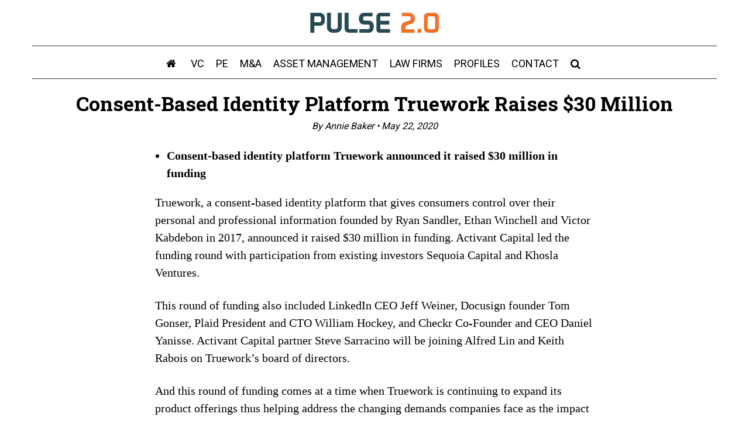

--- FILE ---
content_type: text/html; charset=UTF-8
request_url: https://pulse2.com/truework-30-million-funding/
body_size: 9311
content:
<!DOCTYPE html>
<html lang="en">
<head>
	<meta charset="utf-8">
	<meta http-equiv="X-UA-Compatible" content="IE=edge">
	<meta name="viewport" content="width=device-width, initial-scale=1">
		
	<script>
	  dataLayer = [];
	</script>




<script>
 window.dataLayer = window.dataLayer || [];
 window.dataLayer.push({
'author': 'Annie Baker',
'primaryCategory': '',
'siteSection': 'News'
 });
</script>

	
<!-- Google Tag Manager -->
<script>(function(w,d,s,l,i){w[l]=w[l]||[];w[l].push({'gtm.start':
new Date().getTime(),event:'gtm.js'});var f=d.getElementsByTagName(s)[0],
j=d.createElement(s),dl=l!='dataLayer'?'&l='+l:'';j.async=true;j.src=
'https://www.googletagmanager.com/gtm.js?id='+i+dl;f.parentNode.insertBefore(j,f);
})(window,document,'script','dataLayer','GTM-P7XMSF4');</script>
<!-- End Google Tag Manager -->

	<link rel="apple-touch-icon" sizes="180x180" href="https://pulse2.com/wp-content/themes/pulse2/images/icons/apple-touch-icon.png">
	<link rel="icon" type="image/png" sizes="32x32" href="https://pulse2.com/wp-content/themes/pulse2/images/icons/favicon-32x32.png">
	<link rel="icon" type="image/png" sizes="16x16" href="https://pulse2.com/wp-content/themes/pulse2/images/icons/favicon-16x16.png">
	<link rel="shortcut icon" href="https://pulse2.com/wp-content/themes/pulse2/images/icons/favicon.ico" />
	<link rel="manifest" href="https://pulse2.com/wp-content/themes/pulse2/images/icons/manifest.json">
	<link rel="mask-icon" href="https://pulse2.com/wp-content/themes/pulse2/images/icons/safari-pinned-tab.svg" color="#244149">
	<meta name="msapplication-TileColor" content="#244149">
	<meta name="msapplication-config" content="https://pulse2.com/wp-content/themes/pulse2/images/icons/browserconfig.xml" /> 
	
	<title>Consent-Based Identity Platform Truework Raises $30 Million</title>

	<meta name='robots' content='index, follow, max-image-preview:large, max-snippet:-1, max-video-preview:-1' />

	<!-- This site is optimized with the Yoast SEO plugin v26.6 - https://yoast.com/wordpress/plugins/seo/ -->
	<meta name="description" content="Consent-based identity platform Truework announced it raised $30 million in funding. These are the details about the funding." />
	<link rel="canonical" href="https://pulse2.com/truework-30-million-funding/" />
	<meta property="og:locale" content="en_US" />
	<meta property="og:type" content="article" />
	<meta property="og:title" content="Consent-Based Identity Platform Truework Raises $30 Million" />
	<meta property="og:description" content="Consent-based identity platform Truework announced it raised $30 million in funding. These are the details about the funding." />
	<meta property="og:url" content="https://pulse2.com/truework-30-million-funding/" />
	<meta property="og:site_name" content="Pulse 2.0" />
	<meta property="article:publisher" content="https://www.facebook.com/pulse2news/" />
	<meta property="article:published_time" content="2020-05-22T20:18:32+00:00" />
	<meta property="og:image" content="https://cdn.pulse2.com/cdn/2020/05/Truework.jpg" />
	<meta property="og:image:width" content="1200" />
	<meta property="og:image:height" content="1157" />
	<meta property="og:image:type" content="image/jpeg" />
	<meta name="author" content="Annie Baker" />
	<meta name="twitter:card" content="summary_large_image" />
	<meta name="twitter:creator" content="@pulse2news" />
	<meta name="twitter:site" content="@pulse2news" />
	<meta name="twitter:label1" content="Written by" />
	<meta name="twitter:data1" content="Annie Baker" />
	<meta name="twitter:label2" content="Est. reading time" />
	<meta name="twitter:data2" content="3 minutes" />
	<script type="application/ld+json" class="yoast-schema-graph">{"@context":"https://schema.org","@graph":[{"@type":["Article","NewsArticle"],"@id":"https://pulse2.com/truework-30-million-funding/#article","isPartOf":{"@id":"https://pulse2.com/truework-30-million-funding/"},"author":{"name":"Annie Baker","@id":"https://pulse2.com/#/schema/person/f85c23cb8eff2847b4393516625bba39"},"headline":"Consent-Based Identity Platform Truework Raises $30 Million","datePublished":"2020-05-22T20:18:32+00:00","mainEntityOfPage":{"@id":"https://pulse2.com/truework-30-million-funding/"},"wordCount":699,"publisher":{"@id":"https://pulse2.com/#organization"},"image":{"@id":"https://pulse2.com/truework-30-million-funding/#primaryimage"},"thumbnailUrl":"https://cdn.pulse2.com/cdn/2020/05/Truework.jpg","keywords":["Truework"],"articleSection":["Enterprise","Innovation","Startups","Venture Capital"],"inLanguage":"en-US","copyrightYear":"2020","copyrightHolder":{"@id":"https://pulse2.com/#organization"}},{"@type":"WebPage","@id":"https://pulse2.com/truework-30-million-funding/","url":"https://pulse2.com/truework-30-million-funding/","name":"Consent-Based Identity Platform Truework Raises $30 Million","isPartOf":{"@id":"https://pulse2.com/#website"},"primaryImageOfPage":{"@id":"https://pulse2.com/truework-30-million-funding/#primaryimage"},"image":{"@id":"https://pulse2.com/truework-30-million-funding/#primaryimage"},"thumbnailUrl":"https://cdn.pulse2.com/cdn/2020/05/Truework.jpg","datePublished":"2020-05-22T20:18:32+00:00","description":"Consent-based identity platform Truework announced it raised $30 million in funding. These are the details about the funding.","breadcrumb":{"@id":"https://pulse2.com/truework-30-million-funding/#breadcrumb"},"inLanguage":"en-US","potentialAction":[{"@type":"ReadAction","target":["https://pulse2.com/truework-30-million-funding/"]}]},{"@type":"ImageObject","inLanguage":"en-US","@id":"https://pulse2.com/truework-30-million-funding/#primaryimage","url":"https://cdn.pulse2.com/cdn/2020/05/Truework.jpg","contentUrl":"https://cdn.pulse2.com/cdn/2020/05/Truework.jpg","width":1200,"height":1157,"caption":"Truework"},{"@type":"BreadcrumbList","@id":"https://pulse2.com/truework-30-million-funding/#breadcrumb","itemListElement":[{"@type":"ListItem","position":1,"name":"Home","item":"https://pulse2.com/"},{"@type":"ListItem","position":2,"name":"Consent-Based Identity Platform Truework Raises $30 Million"}]},{"@type":"WebSite","@id":"https://pulse2.com/#website","url":"https://pulse2.com/","name":"Pulse 2.0","description":"Business news, profiles, and deal flow coverage","publisher":{"@id":"https://pulse2.com/#organization"},"potentialAction":[{"@type":"SearchAction","target":{"@type":"EntryPoint","urlTemplate":"https://pulse2.com/?s={search_term_string}"},"query-input":{"@type":"PropertyValueSpecification","valueRequired":true,"valueName":"search_term_string"}}],"inLanguage":"en-US"},{"@type":"Organization","@id":"https://pulse2.com/#organization","name":"Pulse 2.0","url":"https://pulse2.com/","logo":{"@type":"ImageObject","inLanguage":"en-US","@id":"https://pulse2.com/#/schema/logo/image/","url":"https://cdn.pulse2.com/cdn/2018/06/19164358/logo.png","contentUrl":"https://cdn.pulse2.com/cdn/2018/06/19164358/logo.png","width":409,"height":70,"caption":"Pulse 2.0"},"image":{"@id":"https://pulse2.com/#/schema/logo/image/"},"sameAs":["https://www.facebook.com/pulse2news/","https://x.com/pulse2news","https://www.linkedin.com/company/pulse2news/"]},{"@type":"Person","@id":"https://pulse2.com/#/schema/person/f85c23cb8eff2847b4393516625bba39","name":"Annie Baker","image":{"@type":"ImageObject","inLanguage":"en-US","@id":"https://pulse2.com/#/schema/person/image/","url":"https://secure.gravatar.com/avatar/5e6358a679e26ceb5b26529424db99023611059e86e14089bae6058a07e79c3e?s=96&d=mm&r=g","contentUrl":"https://secure.gravatar.com/avatar/5e6358a679e26ceb5b26529424db99023611059e86e14089bae6058a07e79c3e?s=96&d=mm&r=g","caption":"Annie Baker"}}]}</script>
	<!-- / Yoast SEO plugin. -->


<link rel='dns-prefetch' href='//www.googletagmanager.com' />
<link rel='dns-prefetch' href='//stats.wp.com' />
<link rel='dns-prefetch' href='//v0.wordpress.com' />
<link rel="alternate" title="oEmbed (JSON)" type="application/json+oembed" href="https://pulse2.com/wp-json/oembed/1.0/embed?url=https%3A%2F%2Fpulse2.com%2Ftruework-30-million-funding%2F" />
<link rel="alternate" title="oEmbed (XML)" type="text/xml+oembed" href="https://pulse2.com/wp-json/oembed/1.0/embed?url=https%3A%2F%2Fpulse2.com%2Ftruework-30-million-funding%2F&#038;format=xml" />
<style id='wp-img-auto-sizes-contain-inline-css' type='text/css'>
img:is([sizes=auto i],[sizes^="auto," i]){contain-intrinsic-size:3000px 1500px}
/*# sourceURL=wp-img-auto-sizes-contain-inline-css */
</style>

<link rel='stylesheet' id='wp-block-library-css' href='https://pulse2.com/wp-includes/css/dist/block-library/style.min.css?ver=6.9' type='text/css' media='all' />
<style id='global-styles-inline-css' type='text/css'>
:root{--wp--preset--aspect-ratio--square: 1;--wp--preset--aspect-ratio--4-3: 4/3;--wp--preset--aspect-ratio--3-4: 3/4;--wp--preset--aspect-ratio--3-2: 3/2;--wp--preset--aspect-ratio--2-3: 2/3;--wp--preset--aspect-ratio--16-9: 16/9;--wp--preset--aspect-ratio--9-16: 9/16;--wp--preset--color--black: #000000;--wp--preset--color--cyan-bluish-gray: #abb8c3;--wp--preset--color--white: #ffffff;--wp--preset--color--pale-pink: #f78da7;--wp--preset--color--vivid-red: #cf2e2e;--wp--preset--color--luminous-vivid-orange: #ff6900;--wp--preset--color--luminous-vivid-amber: #fcb900;--wp--preset--color--light-green-cyan: #7bdcb5;--wp--preset--color--vivid-green-cyan: #00d084;--wp--preset--color--pale-cyan-blue: #8ed1fc;--wp--preset--color--vivid-cyan-blue: #0693e3;--wp--preset--color--vivid-purple: #9b51e0;--wp--preset--gradient--vivid-cyan-blue-to-vivid-purple: linear-gradient(135deg,rgb(6,147,227) 0%,rgb(155,81,224) 100%);--wp--preset--gradient--light-green-cyan-to-vivid-green-cyan: linear-gradient(135deg,rgb(122,220,180) 0%,rgb(0,208,130) 100%);--wp--preset--gradient--luminous-vivid-amber-to-luminous-vivid-orange: linear-gradient(135deg,rgb(252,185,0) 0%,rgb(255,105,0) 100%);--wp--preset--gradient--luminous-vivid-orange-to-vivid-red: linear-gradient(135deg,rgb(255,105,0) 0%,rgb(207,46,46) 100%);--wp--preset--gradient--very-light-gray-to-cyan-bluish-gray: linear-gradient(135deg,rgb(238,238,238) 0%,rgb(169,184,195) 100%);--wp--preset--gradient--cool-to-warm-spectrum: linear-gradient(135deg,rgb(74,234,220) 0%,rgb(151,120,209) 20%,rgb(207,42,186) 40%,rgb(238,44,130) 60%,rgb(251,105,98) 80%,rgb(254,248,76) 100%);--wp--preset--gradient--blush-light-purple: linear-gradient(135deg,rgb(255,206,236) 0%,rgb(152,150,240) 100%);--wp--preset--gradient--blush-bordeaux: linear-gradient(135deg,rgb(254,205,165) 0%,rgb(254,45,45) 50%,rgb(107,0,62) 100%);--wp--preset--gradient--luminous-dusk: linear-gradient(135deg,rgb(255,203,112) 0%,rgb(199,81,192) 50%,rgb(65,88,208) 100%);--wp--preset--gradient--pale-ocean: linear-gradient(135deg,rgb(255,245,203) 0%,rgb(182,227,212) 50%,rgb(51,167,181) 100%);--wp--preset--gradient--electric-grass: linear-gradient(135deg,rgb(202,248,128) 0%,rgb(113,206,126) 100%);--wp--preset--gradient--midnight: linear-gradient(135deg,rgb(2,3,129) 0%,rgb(40,116,252) 100%);--wp--preset--font-size--small: 13px;--wp--preset--font-size--medium: 20px;--wp--preset--font-size--large: 36px;--wp--preset--font-size--x-large: 42px;--wp--preset--spacing--20: 0.44rem;--wp--preset--spacing--30: 0.67rem;--wp--preset--spacing--40: 1rem;--wp--preset--spacing--50: 1.5rem;--wp--preset--spacing--60: 2.25rem;--wp--preset--spacing--70: 3.38rem;--wp--preset--spacing--80: 5.06rem;--wp--preset--shadow--natural: 6px 6px 9px rgba(0, 0, 0, 0.2);--wp--preset--shadow--deep: 12px 12px 50px rgba(0, 0, 0, 0.4);--wp--preset--shadow--sharp: 6px 6px 0px rgba(0, 0, 0, 0.2);--wp--preset--shadow--outlined: 6px 6px 0px -3px rgb(255, 255, 255), 6px 6px rgb(0, 0, 0);--wp--preset--shadow--crisp: 6px 6px 0px rgb(0, 0, 0);}:where(.is-layout-flex){gap: 0.5em;}:where(.is-layout-grid){gap: 0.5em;}body .is-layout-flex{display: flex;}.is-layout-flex{flex-wrap: wrap;align-items: center;}.is-layout-flex > :is(*, div){margin: 0;}body .is-layout-grid{display: grid;}.is-layout-grid > :is(*, div){margin: 0;}:where(.wp-block-columns.is-layout-flex){gap: 2em;}:where(.wp-block-columns.is-layout-grid){gap: 2em;}:where(.wp-block-post-template.is-layout-flex){gap: 1.25em;}:where(.wp-block-post-template.is-layout-grid){gap: 1.25em;}.has-black-color{color: var(--wp--preset--color--black) !important;}.has-cyan-bluish-gray-color{color: var(--wp--preset--color--cyan-bluish-gray) !important;}.has-white-color{color: var(--wp--preset--color--white) !important;}.has-pale-pink-color{color: var(--wp--preset--color--pale-pink) !important;}.has-vivid-red-color{color: var(--wp--preset--color--vivid-red) !important;}.has-luminous-vivid-orange-color{color: var(--wp--preset--color--luminous-vivid-orange) !important;}.has-luminous-vivid-amber-color{color: var(--wp--preset--color--luminous-vivid-amber) !important;}.has-light-green-cyan-color{color: var(--wp--preset--color--light-green-cyan) !important;}.has-vivid-green-cyan-color{color: var(--wp--preset--color--vivid-green-cyan) !important;}.has-pale-cyan-blue-color{color: var(--wp--preset--color--pale-cyan-blue) !important;}.has-vivid-cyan-blue-color{color: var(--wp--preset--color--vivid-cyan-blue) !important;}.has-vivid-purple-color{color: var(--wp--preset--color--vivid-purple) !important;}.has-black-background-color{background-color: var(--wp--preset--color--black) !important;}.has-cyan-bluish-gray-background-color{background-color: var(--wp--preset--color--cyan-bluish-gray) !important;}.has-white-background-color{background-color: var(--wp--preset--color--white) !important;}.has-pale-pink-background-color{background-color: var(--wp--preset--color--pale-pink) !important;}.has-vivid-red-background-color{background-color: var(--wp--preset--color--vivid-red) !important;}.has-luminous-vivid-orange-background-color{background-color: var(--wp--preset--color--luminous-vivid-orange) !important;}.has-luminous-vivid-amber-background-color{background-color: var(--wp--preset--color--luminous-vivid-amber) !important;}.has-light-green-cyan-background-color{background-color: var(--wp--preset--color--light-green-cyan) !important;}.has-vivid-green-cyan-background-color{background-color: var(--wp--preset--color--vivid-green-cyan) !important;}.has-pale-cyan-blue-background-color{background-color: var(--wp--preset--color--pale-cyan-blue) !important;}.has-vivid-cyan-blue-background-color{background-color: var(--wp--preset--color--vivid-cyan-blue) !important;}.has-vivid-purple-background-color{background-color: var(--wp--preset--color--vivid-purple) !important;}.has-black-border-color{border-color: var(--wp--preset--color--black) !important;}.has-cyan-bluish-gray-border-color{border-color: var(--wp--preset--color--cyan-bluish-gray) !important;}.has-white-border-color{border-color: var(--wp--preset--color--white) !important;}.has-pale-pink-border-color{border-color: var(--wp--preset--color--pale-pink) !important;}.has-vivid-red-border-color{border-color: var(--wp--preset--color--vivid-red) !important;}.has-luminous-vivid-orange-border-color{border-color: var(--wp--preset--color--luminous-vivid-orange) !important;}.has-luminous-vivid-amber-border-color{border-color: var(--wp--preset--color--luminous-vivid-amber) !important;}.has-light-green-cyan-border-color{border-color: var(--wp--preset--color--light-green-cyan) !important;}.has-vivid-green-cyan-border-color{border-color: var(--wp--preset--color--vivid-green-cyan) !important;}.has-pale-cyan-blue-border-color{border-color: var(--wp--preset--color--pale-cyan-blue) !important;}.has-vivid-cyan-blue-border-color{border-color: var(--wp--preset--color--vivid-cyan-blue) !important;}.has-vivid-purple-border-color{border-color: var(--wp--preset--color--vivid-purple) !important;}.has-vivid-cyan-blue-to-vivid-purple-gradient-background{background: var(--wp--preset--gradient--vivid-cyan-blue-to-vivid-purple) !important;}.has-light-green-cyan-to-vivid-green-cyan-gradient-background{background: var(--wp--preset--gradient--light-green-cyan-to-vivid-green-cyan) !important;}.has-luminous-vivid-amber-to-luminous-vivid-orange-gradient-background{background: var(--wp--preset--gradient--luminous-vivid-amber-to-luminous-vivid-orange) !important;}.has-luminous-vivid-orange-to-vivid-red-gradient-background{background: var(--wp--preset--gradient--luminous-vivid-orange-to-vivid-red) !important;}.has-very-light-gray-to-cyan-bluish-gray-gradient-background{background: var(--wp--preset--gradient--very-light-gray-to-cyan-bluish-gray) !important;}.has-cool-to-warm-spectrum-gradient-background{background: var(--wp--preset--gradient--cool-to-warm-spectrum) !important;}.has-blush-light-purple-gradient-background{background: var(--wp--preset--gradient--blush-light-purple) !important;}.has-blush-bordeaux-gradient-background{background: var(--wp--preset--gradient--blush-bordeaux) !important;}.has-luminous-dusk-gradient-background{background: var(--wp--preset--gradient--luminous-dusk) !important;}.has-pale-ocean-gradient-background{background: var(--wp--preset--gradient--pale-ocean) !important;}.has-electric-grass-gradient-background{background: var(--wp--preset--gradient--electric-grass) !important;}.has-midnight-gradient-background{background: var(--wp--preset--gradient--midnight) !important;}.has-small-font-size{font-size: var(--wp--preset--font-size--small) !important;}.has-medium-font-size{font-size: var(--wp--preset--font-size--medium) !important;}.has-large-font-size{font-size: var(--wp--preset--font-size--large) !important;}.has-x-large-font-size{font-size: var(--wp--preset--font-size--x-large) !important;}
/*# sourceURL=global-styles-inline-css */
</style>

<style id='classic-theme-styles-inline-css' type='text/css'>
/*! This file is auto-generated */
.wp-block-button__link{color:#fff;background-color:#32373c;border-radius:9999px;box-shadow:none;text-decoration:none;padding:calc(.667em + 2px) calc(1.333em + 2px);font-size:1.125em}.wp-block-file__button{background:#32373c;color:#fff;text-decoration:none}
/*# sourceURL=/wp-includes/css/classic-themes.min.css */
</style>
<script type="text/javascript" src="https://pulse2.com/wp-content/plugins/authorize_net_payment_terminal/js/prettyPhoto/js/jquery.prettyPhoto.js?ver=6.9" id="anpt_prettyPhoto-js"></script>

<!-- Google tag (gtag.js) snippet added by Site Kit -->
<!-- Google Analytics snippet added by Site Kit -->
<script type="text/javascript" src="https://www.googletagmanager.com/gtag/js?id=GT-NFRJTJ7" id="google_gtagjs-js" async></script>
<script type="text/javascript" id="google_gtagjs-js-after">
/* <![CDATA[ */
window.dataLayer = window.dataLayer || [];function gtag(){dataLayer.push(arguments);}
gtag("set","linker",{"domains":["pulse2.com"]});
gtag("js", new Date());
gtag("set", "developer_id.dZTNiMT", true);
gtag("config", "GT-NFRJTJ7", {"googlesitekit_post_type":"post","googlesitekit_post_author":"Annie Baker","googlesitekit_post_date":"20200522"});
 window._googlesitekit = window._googlesitekit || {}; window._googlesitekit.throttledEvents = []; window._googlesitekit.gtagEvent = (name, data) => { var key = JSON.stringify( { name, data } ); if ( !! window._googlesitekit.throttledEvents[ key ] ) { return; } window._googlesitekit.throttledEvents[ key ] = true; setTimeout( () => { delete window._googlesitekit.throttledEvents[ key ]; }, 5 ); gtag( "event", name, { ...data, event_source: "site-kit" } ); }; 
//# sourceURL=google_gtagjs-js-after
/* ]]> */
</script>
<link rel="https://api.w.org/" href="https://pulse2.com/wp-json/" /><link rel="alternate" title="JSON" type="application/json" href="https://pulse2.com/wp-json/wp/v2/posts/148052" /><link rel="EditURI" type="application/rsd+xml" title="RSD" href="https://pulse2.com/xmlrpc.php?rsd" />
<link rel='shortlink' href='https://wp.me/pp5wj-CvW' />
<meta name="generator" content="Site Kit by Google 1.168.0" />	<style>img#wpstats{display:none}</style>
		<!-- There is no amphtml version available for this URL. --><link rel="icon" href="https://cdn.pulse2.com/cdn/2018/11/cropped-p2icon-32x32.png" sizes="32x32" />
<link rel="icon" href="https://cdn.pulse2.com/cdn/2018/11/cropped-p2icon-192x192.png" sizes="192x192" />
<link rel="apple-touch-icon" href="https://cdn.pulse2.com/cdn/2018/11/cropped-p2icon-180x180.png" />
<meta name="msapplication-TileImage" content="https://cdn.pulse2.com/cdn/2018/11/cropped-p2icon-270x270.png" />

	<link href="https://pulse2.com/wp-content/themes/pulse2/css/bootstrap.min.css?v=3.4.1" rel="stylesheet">
	<link href="https://pulse2.com/wp-content/themes/pulse2/style.css?v=9.7" rel="stylesheet">
	<link href="https://fonts.googleapis.com/css?family=Roboto:300,400,500" rel="stylesheet">
	<link href="https://fonts.googleapis.com/css?family=Roboto+Slab:100,300,400,700" rel="stylesheet">
	<script src="https://pulse2.com/wp-content/themes/pulse2/js/jquery.js"></script>	
	<script src="https://pulse2.com/wp-content/themes/pulse2/js/plugins/waypoints/noframework.waypoints.min.js"></script>
	
	<link href="https://pulse2.com/wp-content/themes/pulse2/icon-fonts/pulse2.css" rel="stylesheet">
		
	
	
</head>

<body>

<!-- Google Tag Manager (noscript) -->
<noscript><iframe src="https://www.googletagmanager.com/ns.html?id=GTM-P7XMSF4"
height="0" width="0" style="display:none;visibility:hidden"></iframe></noscript>
<!-- End Google Tag Manager (noscript) -->
	<header class="page-header">
		<nav class="navbar" id="slide-nav">
			<div class="container">
				<div class="navbar-header">
					<div class="header-top">

						<div class="row">
							<div class="col-xs-2">
							</div>
							<div class="col-xs-8 text-center">
								<div class="logo">
									<a title="Pulse 2.0" href="https://pulse2.com"><img src="https://pulse2.com/wp-content/themes/pulse2/images/logo.png" alt="Pulse 2.0">
									</a>
								</div>
							</div>
							<div class="col-xs-2">
								<a href="#" class="mobile-search p2-search hidden-lg hidden-md hidden-sm"><i class="icon-search"></i></i></a>
							</div>

						</div>
					</div>
					<button type="button" class="navbar-toggle"><i class="icon icon-menu"></i><i class="icon icon-cancel-circled icon-cancel"></i></button>
				</div>
				<div id="slidemenu" data-hover="dropdown" data-animations="fadeIn">
					<ul id="nav navbar-nav" class="nav navbar-nav"><li id="menu-item-127544" class="p2-home-menu menu-item menu-item-type-custom menu-item-object-custom menu-item-home menu-item-127544"><a href="https://pulse2.com/"><i class="icon icon-home"></i></a></li>
<li id="menu-item-216134" class="menu-item menu-item-type-taxonomy menu-item-object-category current-post-ancestor current-menu-parent current-post-parent menu-item-216134"><a href="https://pulse2.com/venture-capital/">VC</a></li>
<li id="menu-item-276281" class="menu-item menu-item-type-taxonomy menu-item-object-category menu-item-276281"><a href="https://pulse2.com/private-equity/">PE</a></li>
<li id="menu-item-168656" class="menu-item menu-item-type-taxonomy menu-item-object-category menu-item-168656"><a href="https://pulse2.com/mergers-acquisitions/">M&#038;A</a></li>
<li id="menu-item-276282" class="menu-item menu-item-type-taxonomy menu-item-object-category menu-item-276282"><a href="https://pulse2.com/asset-management/">Asset Management</a></li>
<li id="menu-item-303208" class="menu-item menu-item-type-taxonomy menu-item-object-category menu-item-303208"><a href="https://pulse2.com/law/">Law Firms</a></li>
<li id="menu-item-245613" class="menu-item menu-item-type-taxonomy menu-item-object-category menu-item-245613"><a href="https://pulse2.com/profiles/">Profiles</a></li>
<li id="menu-item-257807" class="menu-item menu-item-type-post_type menu-item-object-page menu-item-257807"><a href="https://pulse2.com/contact/">Contact</a></li>
<li id="menu-item-127545" class="p2-search menu-item menu-item-type-custom menu-item-object-custom menu-item-127545"><a href="https://pulse2.com#" title="Search"><i class="icon icon-search"></i></a></li>
</ul>				</div>
			</div>
		</nav>		
	</header>

<div id="pulse2-search-box" class="search-overlay" style="display: none;">
  <span class="closebtn" onclick="closeSearch()" title="Close">×</span>
  <div class="search-overlay-content">
  <span class="search-title">Search Pulse 2.0</span>
    <form action="https://pulse2.com/">
      <input id="search-input" type="text" placeholder="" name="s" required pattern=".*\S+.*" title="This field is required">
      <button type="submit"><i class="icon-search"></i></button>
    </form>
  </div>
</div>


<div class="container">

	<div id="title-header" class="main-title-header blog-page">
		
<div class="row">


<div class="col-md-12">
	<div class="main-title-header-container">
<h1 id="post-title">Consent-Based Identity Platform Truework Raises $30 Million</h1> 
<span class="the-title-date">By Annie Baker &#8226; <span>May 22, 2020</span></span> 


	</div>	
</div>
					
	
					
			</div>		
		</div>
	</div>

<div id="fixed-share-container" class="fixed-share-container">
	<div class="container">
		<div class="row">
			<div class="col-md-2 col-sm-4 col-xs-5">
<a title="Pulse 2.0" href="https://pulse2.com"><img class="fixed-logo" src="https://pulse2.com/wp-content/themes/pulse2/images/logo-white.png" alt="Pulse 2.0">
</a>
			</div>
			
			<div class="col-md-8 col-sm-4 col-xs-2 text-center">
			<span class="fixed-title hidden-sm hidden-xs">Consent-Based Identity Platform Truework Raises $30 Million</span>
			
			<span class="fixed-title hidden-md hidden-lg"></span>
			
			</div>

			<div class="col-md-2 col-sm-4 col-xs-5">
			
			<div class="social-links-fixed">


<a target="_blank" href="https://www.linkedin.com/company/pulse2news"><img style="width: 120px;" src="https://pulse2.com/wp-content/themes/pulse2/images/inp2.png" alt="Follow Pulse 2.0 on LinkedIn"></a>




			</div>
</div>
		</div>
	</div>
</div>

<div class="container">

<div class="col-md-2">
</div>
		
<div class="col-md-8">

<div class="content">

					<div class="single-blog-post">
				<div class="post-div" id="post-148052">
				
				
				<ul>
<li>Consent-based identity platform Truework announced it raised $30 million in funding</li>
</ul>
<p>Truework, a consent-based identity platform that gives consumers control over their personal and professional information founded by Ryan Sandler, Ethan Winchell and Victor Kabdebon in 2017, announced it raised $30 million in funding. Activant Capital led the funding round with participation from existing investors Sequoia Capital and Khosla Ventures.</p>
<p>This round of funding also included LinkedIn CEO Jeff Weiner, Docusign founder Tom Gonser, Plaid President and CTO William Hockey, and Checkr Co-Founder and CEO Daniel Yanisse. Activant Capital partner Steve Sarracino will be joining Alfred Lin and Keith Rabois on Truework&#8217;s board of directors.</p>
<p>And this round of funding comes at a time when Truework is continuing to expand its product offerings thus helping address the changing demands companies face as the impact from COVID-19 ripples across the economy.</p>
<p>A couple of months ago, Truework launched the first ever API to verify source-of-truth income and employment data thus allowing high-volume user groups like lenders and medical staffing agencies to integrate Truework&#8217;s verification service directly into their applications and workflows. And last week, Truework went live with a product for HR teams to track COVID-19 related data among their workforce while maintaining employee consent.</p>
<p class="p1"><span class="s1">Truework&#8217;s core product — which is a verified identity platform — protects sensitive personal data behind consumer consent. And the automated service removes the need for HR departments to respond directly to requests from lenders, landlords, background check companies, and others. </span></p>
<p class="p1"><span class="s1">Whenever a third-party requests sensitive data such as income, the respective employee receives an email or text with specific details about the inquiry and is given the option to approve or deny the request. And with an emphasis on privacy and security, Truework maintains best-in-class security certifications, including ISO27001, SOC2 Type, 1 &amp; SOC2 Type 2.</span></p>
<p>Truework also recently announced the first free verification tool for employers to determine which employees can safely return to work, and when by verifying employees&#8217; COVID-19 health status.</p>
<p class="p1"><span class="s1">Truework&#8217;s network of more than 40,000 lenders, and background check companies, and other verifiers completes thousands of employment and income verifications every day with industry-leading turnaround times. And Truework&#8217;s employer network includes nearly 100 enterprise companies and over 20,000 small businesses across all industries — from healthcare to technology — including The College Board, The Real Real, Oscar Health, The Motley Fool, and Tuft &amp; Needle.</span></p>
<p><strong>Key Quotes:</strong></p>
<p class="p1"><em><span class="s1">&#8220;We&#8217;ve always known income and employment verification was just the first step in our mission of creating a holistic identity API that puts each individual in control of how their sensitive data is shared online. In the months and years to come, we plan to expand our consent-driven model into every aspect of identity verification, from education to credit history, and beyond. We&#8217;re committed to leading an industry-wide transformation that puts consumers first. Eventually, we hope that selectively sharing your private Truework profile will be all you need to apply for a new job, apartment, or loan—and to keep your information safe, you won&#8217;t need to do anything at all.&#8221;</span></em></p>
<p><em><span class="s1">&#8220;Getting Americans back to work will require a safe and secure way of tracking medical information related to COVID-19. We saw a clear need from our customers, and realized our platform was uniquely positioned to help solve this problem.”</span></em></p>
<p>&#8211; Truework CEO Ryan Sandler</p>
<p class="p1"><em><span class="s1">&#8220;Truework&#8217;s platform sits at the center of consumers&#8217; most important transactions and life events &#8211; from purchasing a home, to securing a new job. Up until now, the identity verification process has been painful, expensive, and opaque for all parties involved, something we&#8217;ve seen first-hand in the mortgage space. Starting with income and employment, Truework is setting the standard for consent-based verifications and unlocking the next wave of the digital economy. We&#8217;re thrilled to be partnering with this exceptional team as they continue to scale the platform.”</span></em></p>
<p>&#8211; Steve Sarracino, Founder and Partner at Activant Capital</p>
<p class="p1"><em><span class="s1">&#8220;The increasing momentum Truework has seen since its founding in 2017 demonstrates the critical need for transformation in this space. Privacy, especially around identity data, is becoming increasingly top of mind for consumers and how they make transactions online.”</span></em></p>
<p>&#8211; Alfred Lin, partner at Sequoia Capital</p>
<p>&nbsp;</p>
				</div>
			</div>	
				
		 <div class="pagelink">  </div>
		 
		 <div class="nativo">

		</div>

		</div>

</div>


<div class="col-md-2">
</div>











</div>	







</div>

<script src="https://pulse2.com/wp-content/themes/pulse2/js/post.js?ver=1.2"></script>

<div id="above_footer"></div>

<div class="footer-top-small mt-10"></div>
	
<div class="footer">
  <div class="container">
    <div class="row">
      <div class="col-sm-5">
        <div class="headline"><a title="Pulse 2.0" href="https://pulse2.com">
<img src="https://pulse2.com/wp-content/themes/pulse2/images/footer-logo.png"/></a>        </div>
        <div class="footer-content mb-20-mobile"> 
Pulse 2.0 focuses on business news, profiles, and deal flow coverage.
<br /><br /> 
        </div>
      </div>
	  
	  
	        <div class="col-sm-5"></div>

	  
      <div class="col-sm-2">
  
  
        <div class="footer-content"> 
<div class="social-links">
	<ul>
		<li>
				
			<a title="Pulse 2.0 LinkedIn" target="_blank" class="icon icon-linkedin-circled" href="https://www.linkedin.com/company/pulse2news"></a>
			<a title="Pulse 2.0 Twitter" target="_blank" class="icon icon-twitter-circled" href="https://twitter.com/pulse2news"></a>
			<a title="Pulse 2.0 Facebook" target="_blank" class="icon icon-facebook-circled" href="https://www.facebook.com/pulse2news"></a>
		</li>
	</ul> 
</div>

          </div>
      </div>
    </div>
  </div>
  <div class="legal">
    <div class="container">
      <div class="row">
        <div class="col-sm-4"> <span> © 2026 Pulse 2.0 LLC. All rights reserved.</span> </div>
        <div class="col-sm-8 col-md-text-left legal-menu"> 
        <ul id="navbar-footer" class="navbar-footer"><li id="menu-item-115606" class="menu-item menu-item-type-post_type menu-item-object-page menu-item-115606"><a href="https://pulse2.com/about-us/">About</a></li>
<li id="menu-item-115605" class="menu-item menu-item-type-post_type menu-item-object-page menu-item-115605"><a href="https://pulse2.com/contact/">Contact</a></li>
<li id="menu-item-113954" class="menu-item menu-item-type-post_type menu-item-object-page menu-item-113954"><a href="https://pulse2.com/terms-of-service/">Disclaimer</a></li>
<li id="menu-item-117957" class="menu-item menu-item-type-post_type menu-item-object-page menu-item-117957"><a href="https://pulse2.com/privacy-policy/">Privacy</a></li>
<li id="menu-item-218639" class="menu-item menu-item-type-post_type menu-item-object-page menu-item-218639"><a href="https://pulse2.com/news-ethics-and-standards/">Ethics</a></li>
<li id="menu-item-218644" class="menu-item menu-item-type-post_type menu-item-object-page menu-item-218644"><a href="https://pulse2.com/pulse-2-0-editorial-mission/">Mission</a></li>
</ul>        </div>
      </div>
    </div>
  </div>
</div>
</div>

	<script src="https://pulse2.com/wp-content/themes/pulse2/js/custom.js?v=2.5"></script>
	<script src="https://pulse2.com/wp-content/themes/pulse2/js/plugins/jquery-scrolltofixed-min.js"></script>
	
	<script type="speculationrules">
{"prefetch":[{"source":"document","where":{"and":[{"href_matches":"/*"},{"not":{"href_matches":["/wp-*.php","/wp-admin/*","/wp-content/uploads/*","/wp-content/*","/wp-content/plugins/*","/wp-content/themes/pulse2/*","/*\\?(.+)"]}},{"not":{"selector_matches":"a[rel~=\"nofollow\"]"}},{"not":{"selector_matches":".no-prefetch, .no-prefetch a"}}]},"eagerness":"conservative"}]}
</script>
<script type="text/javascript" id="jetpack-stats-js-before">
/* <![CDATA[ */
_stq = window._stq || [];
_stq.push([ "view", JSON.parse("{\"v\":\"ext\",\"blog\":\"5979423\",\"post\":\"148052\",\"tz\":\"-5\",\"srv\":\"pulse2.com\",\"j\":\"1:15.3.1\"}") ]);
_stq.push([ "clickTrackerInit", "5979423", "148052" ]);
//# sourceURL=jetpack-stats-js-before
/* ]]> */
</script>
<script type="text/javascript" src="https://stats.wp.com/e-202604.js" id="jetpack-stats-js" defer="defer" data-wp-strategy="defer"></script>
 
	
</body>
</html>

<!-- Page cached by LiteSpeed Cache 7.7 on 2026-01-21 02:06:01 -->

--- FILE ---
content_type: text/css
request_url: https://pulse2.com/wp-content/themes/pulse2/icon-fonts/pulse2.css
body_size: 555
content:
@font-face {
  font-family: 'pulse2';
  src: url('pulse2.eot?67522089');
  src: url('pulse2.eot?67522089#iefix') format('embedded-opentype'),
       url('pulse2.woff2?67522089') format('woff2'),
       url('pulse2.woff?67522089') format('woff'),
       url('pulse2.ttf?67522089') format('truetype'),
       url('pulse2.svg?67522089#pulse2') format('svg');
  font-weight: normal;
  font-style: normal;
}
/* Chrome hack: SVG is rendered more smooth in Windozze. 100% magic, uncomment if you need it. */
/* Note, that will break hinting! In other OS-es font will be not as sharp as it could be */
/*
@media screen and (-webkit-min-device-pixel-ratio:0) {
  @font-face {
    font-family: 'pulse2';
    src: url('pulse2.svg?67522089#pulse2') format('svg');
  }
}
*/
 
 [class^="icon-"]:before, [class*=" icon-"]:before {
  font-family: "pulse2";
  font-style: normal;
  font-weight: normal;
  speak: none;
 
  display: inline-block;
  text-decoration: inherit;
  width: 1em;
  margin-right: .2em;
  text-align: center;
  /* opacity: .8; */
 
  /* For safety - reset parent styles, that can break glyph codes*/
  font-variant: normal;
  text-transform: none;
 
  /* fix buttons height, for twitter bootstrap */
  line-height: 1em;
 
  /* Animation center compensation - margins should be symmetric */
  /* remove if not needed */
 
  /* you can be more comfortable with increased icons size */
  /* font-size: 120%; */
 
  /* Font smoothing. That was taken from TWBS */
  -webkit-font-smoothing: antialiased;
  -moz-osx-font-smoothing: grayscale;
 
  /* Uncomment for 3D effect */
  /* text-shadow: 1px 1px 1px rgba(127, 127, 127, 0.3); */
}
 
.icon-home:before { content: '\e800'; } /* '' */
.icon-search:before { content: '\e801'; } /* '' */
.icon-mail-circled:before { content: '\e802'; } /* '' */
.icon-cancel-circled:before { content: '\e803'; } /* '' */
.icon-fire:before { content: '\e804'; } /* '' */
.icon-left-open:before { content: '\e805'; } /* '' */
.icon-right-open:before { content: '\e806'; } /* '' */
.icon-plus:before { content: '\e807'; } /* '' */
.icon-minus:before { content: '\e808'; } /* '' */
.icon-bookmark:before { content: '\e809'; } /* '' */
.icon-clock:before { content: '\e80a'; } /* '' */
.icon-star:before { content: '\e80b'; } /* '' */
.icon-star-empty:before { content: '\e80c'; } /* '' */
.icon-instagram-circled:before { content: '\f05e'; } /* '' */
.icon-menu:before { content: '\f0c9'; } /* '' */
.icon-quote-left:before { content: '\f10d'; } /* '' */
.icon-quote-right:before { content: '\f10e'; } /* '' */
.icon-twitter-circled:before { content: '\f30a'; } /* '' */
.icon-facebook-circled:before { content: '\f30d'; } /* '' */
.icon-pinterest-circled:before { content: '\f313'; } /* '' */
.icon-linkedin-circled:before { content: '\f319'; } /* '' */

--- FILE ---
content_type: application/javascript
request_url: https://pulse2.com/wp-content/themes/pulse2/js/post.js?ver=1.2
body_size: -240
content:
$(document).ready(function(){

var waypoint = new Waypoint({
  element: document.getElementById('title-header'),
  handler: function(direction) {
    
  if (direction=="up"){
  	$( "#fixed-share-container" ).fadeOut( 300, function() {
  	  document.getElementById("fixed-share-container").style.display = "none";
  	});
  }
  
  if (direction=="down"){    
    $( "#fixed-share-container" ).fadeIn( 300, function() {
      document.getElementById("fixed-share-container").style.display = "block";
    });
    
  }
    
  }
})

});

--- FILE ---
content_type: text/plain
request_url: https://www.google-analytics.com/j/collect?v=1&_v=j102&a=1662845304&t=pageview&_s=1&dl=https%3A%2F%2Fpulse2.com%2Ftruework-30-million-funding%2F&ul=en-us%40posix&dt=Consent-Based%20Identity%20Platform%20Truework%20Raises%20%2430%20Million&sr=1280x720&vp=1280x720&_u=YADAAEABAAAAACAAI~&jid=676852910&gjid=1793904450&cid=1135549285.1768992028&tid=UA-690475-1&_gid=305647819.1768992028&_r=1&_slc=1&gtm=45He61g1n81P7XMSF4za200&cd1=&cd5=0&cd6=Annie%20Baker&cd7=News&gcd=13l3l3l3l1l1&dma=0&tag_exp=103116026~103200004~104527907~104528501~104684208~104684211~105391252~115495940~115616985~115938466~115938469~117041588&z=656710105
body_size: -560
content:
2,cG-P07B5VNTKE